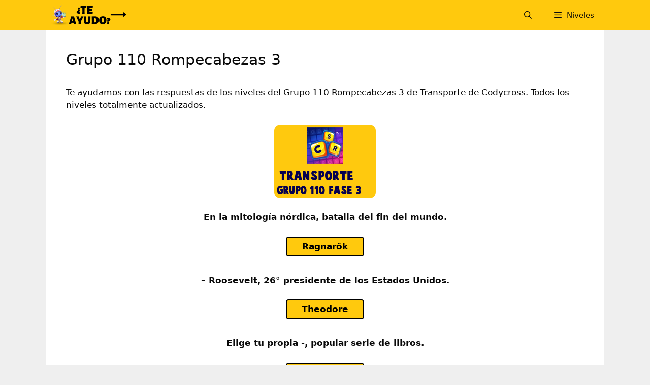

--- FILE ---
content_type: text/html; charset=UTF-8
request_url: https://codycross-respuestas.com/transporte/grupo-110-rompecabezas-3/
body_size: 18301
content:
<!DOCTYPE html><html lang="es"><head><meta charset="UTF-8"/>
<script>var __ezHttpConsent={setByCat:function(src,tagType,attributes,category,force,customSetScriptFn=null){var setScript=function(){if(force||window.ezTcfConsent[category]){if(typeof customSetScriptFn==='function'){customSetScriptFn();}else{var scriptElement=document.createElement(tagType);scriptElement.src=src;attributes.forEach(function(attr){for(var key in attr){if(attr.hasOwnProperty(key)){scriptElement.setAttribute(key,attr[key]);}}});var firstScript=document.getElementsByTagName(tagType)[0];firstScript.parentNode.insertBefore(scriptElement,firstScript);}}};if(force||(window.ezTcfConsent&&window.ezTcfConsent.loaded)){setScript();}else if(typeof getEzConsentData==="function"){getEzConsentData().then(function(ezTcfConsent){if(ezTcfConsent&&ezTcfConsent.loaded){setScript();}else{console.error("cannot get ez consent data");force=true;setScript();}});}else{force=true;setScript();console.error("getEzConsentData is not a function");}},};</script>
<script>var ezTcfConsent=window.ezTcfConsent?window.ezTcfConsent:{loaded:false,store_info:false,develop_and_improve_services:false,measure_ad_performance:false,measure_content_performance:false,select_basic_ads:false,create_ad_profile:false,select_personalized_ads:false,create_content_profile:false,select_personalized_content:false,understand_audiences:false,use_limited_data_to_select_content:false,};function getEzConsentData(){return new Promise(function(resolve){document.addEventListener("ezConsentEvent",function(event){var ezTcfConsent=event.detail.ezTcfConsent;resolve(ezTcfConsent);});});}</script>
<script>if(typeof _setEzCookies!=='function'){function _setEzCookies(ezConsentData){var cookies=window.ezCookieQueue;for(var i=0;i<cookies.length;i++){var cookie=cookies[i];if(ezConsentData&&ezConsentData.loaded&&ezConsentData[cookie.tcfCategory]){document.cookie=cookie.name+"="+cookie.value;}}}}
window.ezCookieQueue=window.ezCookieQueue||[];if(typeof addEzCookies!=='function'){function addEzCookies(arr){window.ezCookieQueue=[...window.ezCookieQueue,...arr];}}
addEzCookies([{name:"ezoab_264111",value:"mod1-c; Path=/; Domain=codycross-respuestas.com; Max-Age=7200",tcfCategory:"store_info",isEzoic:"true",},{name:"ezosuibasgeneris-1",value:"98684ddd-a345-44a8-7958-ae3e9492b4bd; Path=/; Domain=codycross-respuestas.com; Expires=Thu, 26 Nov 2026 09:12:41 UTC; Secure; SameSite=None",tcfCategory:"understand_audiences",isEzoic:"true",}]);if(window.ezTcfConsent&&window.ezTcfConsent.loaded){_setEzCookies(window.ezTcfConsent);}else if(typeof getEzConsentData==="function"){getEzConsentData().then(function(ezTcfConsent){if(ezTcfConsent&&ezTcfConsent.loaded){_setEzCookies(window.ezTcfConsent);}else{console.error("cannot get ez consent data");_setEzCookies(window.ezTcfConsent);}});}else{console.error("getEzConsentData is not a function");_setEzCookies(window.ezTcfConsent);}</script><script type="text/javascript" data-ezscrex='false' data-cfasync='false'>window._ezaq = Object.assign({"edge_cache_status":13,"edge_response_time":96,"url":"https://codycross-respuestas.com/transporte/grupo-110-rompecabezas-3/"}, typeof window._ezaq !== "undefined" ? window._ezaq : {});</script><script type="text/javascript" data-ezscrex='false' data-cfasync='false'>window._ezaq = Object.assign({"ab_test_id":"mod1-c"}, typeof window._ezaq !== "undefined" ? window._ezaq : {});window.__ez=window.__ez||{};window.__ez.tf={};</script><script type="text/javascript" data-ezscrex='false' data-cfasync='false'>window.ezDisableAds = true;</script>
<script data-ezscrex='false' data-cfasync='false' data-pagespeed-no-defer>var __ez=__ez||{};__ez.stms=Date.now();__ez.evt={};__ez.script={};__ez.ck=__ez.ck||{};__ez.template={};__ez.template.isOrig=true;__ez.queue=__ez.queue||function(){var e=0,i=0,t=[],n=!1,o=[],r=[],s=!0,a=function(e,i,n,o,r,s,a){var l=arguments.length>7&&void 0!==arguments[7]?arguments[7]:window,d=this;this.name=e,this.funcName=i,this.parameters=null===n?null:w(n)?n:[n],this.isBlock=o,this.blockedBy=r,this.deleteWhenComplete=s,this.isError=!1,this.isComplete=!1,this.isInitialized=!1,this.proceedIfError=a,this.fWindow=l,this.isTimeDelay=!1,this.process=function(){f("... func = "+e),d.isInitialized=!0,d.isComplete=!0,f("... func.apply: "+e);var i=d.funcName.split("."),n=null,o=this.fWindow||window;i.length>3||(n=3===i.length?o[i[0]][i[1]][i[2]]:2===i.length?o[i[0]][i[1]]:o[d.funcName]),null!=n&&n.apply(null,this.parameters),!0===d.deleteWhenComplete&&delete t[e],!0===d.isBlock&&(f("----- F'D: "+d.name),m())}},l=function(e,i,t,n,o,r,s){var a=arguments.length>7&&void 0!==arguments[7]?arguments[7]:window,l=this;this.name=e,this.path=i,this.async=o,this.defer=r,this.isBlock=t,this.blockedBy=n,this.isInitialized=!1,this.isError=!1,this.isComplete=!1,this.proceedIfError=s,this.fWindow=a,this.isTimeDelay=!1,this.isPath=function(e){return"/"===e[0]&&"/"!==e[1]},this.getSrc=function(e){return void 0!==window.__ezScriptHost&&this.isPath(e)&&"banger.js"!==this.name?window.__ezScriptHost+e:e},this.process=function(){l.isInitialized=!0,f("... file = "+e);var i=this.fWindow?this.fWindow.document:document,t=i.createElement("script");t.src=this.getSrc(this.path),!0===o?t.async=!0:!0===r&&(t.defer=!0),t.onerror=function(){var e={url:window.location.href,name:l.name,path:l.path,user_agent:window.navigator.userAgent};"undefined"!=typeof _ezaq&&(e.pageview_id=_ezaq.page_view_id);var i=encodeURIComponent(JSON.stringify(e)),t=new XMLHttpRequest;t.open("GET","//g.ezoic.net/ezqlog?d="+i,!0),t.send(),f("----- ERR'D: "+l.name),l.isError=!0,!0===l.isBlock&&m()},t.onreadystatechange=t.onload=function(){var e=t.readyState;f("----- F'D: "+l.name),e&&!/loaded|complete/.test(e)||(l.isComplete=!0,!0===l.isBlock&&m())},i.getElementsByTagName("head")[0].appendChild(t)}},d=function(e,i){this.name=e,this.path="",this.async=!1,this.defer=!1,this.isBlock=!1,this.blockedBy=[],this.isInitialized=!0,this.isError=!1,this.isComplete=i,this.proceedIfError=!1,this.isTimeDelay=!1,this.process=function(){}};function c(e,i,n,s,a,d,c,u,f){var m=new l(e,i,n,s,a,d,c,f);!0===u?o[e]=m:r[e]=m,t[e]=m,h(m)}function h(e){!0!==u(e)&&0!=s&&e.process()}function u(e){if(!0===e.isTimeDelay&&!1===n)return f(e.name+" blocked = TIME DELAY!"),!0;if(w(e.blockedBy))for(var i=0;i<e.blockedBy.length;i++){var o=e.blockedBy[i];if(!1===t.hasOwnProperty(o))return f(e.name+" blocked = "+o),!0;if(!0===e.proceedIfError&&!0===t[o].isError)return!1;if(!1===t[o].isComplete)return f(e.name+" blocked = "+o),!0}return!1}function f(e){var i=window.location.href,t=new RegExp("[?&]ezq=([^&#]*)","i").exec(i);"1"===(t?t[1]:null)&&console.debug(e)}function m(){++e>200||(f("let's go"),p(o),p(r))}function p(e){for(var i in e)if(!1!==e.hasOwnProperty(i)){var t=e[i];!0===t.isComplete||u(t)||!0===t.isInitialized||!0===t.isError?!0===t.isError?f(t.name+": error"):!0===t.isComplete?f(t.name+": complete already"):!0===t.isInitialized&&f(t.name+": initialized already"):t.process()}}function w(e){return"[object Array]"==Object.prototype.toString.call(e)}return window.addEventListener("load",(function(){setTimeout((function(){n=!0,f("TDELAY -----"),m()}),5e3)}),!1),{addFile:c,addFileOnce:function(e,i,n,o,r,s,a,l,d){t[e]||c(e,i,n,o,r,s,a,l,d)},addDelayFile:function(e,i){var n=new l(e,i,!1,[],!1,!1,!0);n.isTimeDelay=!0,f(e+" ...  FILE! TDELAY"),r[e]=n,t[e]=n,h(n)},addFunc:function(e,n,s,l,d,c,u,f,m,p){!0===c&&(e=e+"_"+i++);var w=new a(e,n,s,l,d,u,f,p);!0===m?o[e]=w:r[e]=w,t[e]=w,h(w)},addDelayFunc:function(e,i,n){var o=new a(e,i,n,!1,[],!0,!0);o.isTimeDelay=!0,f(e+" ...  FUNCTION! TDELAY"),r[e]=o,t[e]=o,h(o)},items:t,processAll:m,setallowLoad:function(e){s=e},markLoaded:function(e){if(e&&0!==e.length){if(e in t){var i=t[e];!0===i.isComplete?f(i.name+" "+e+": error loaded duplicate"):(i.isComplete=!0,i.isInitialized=!0)}else t[e]=new d(e,!0);f("markLoaded dummyfile: "+t[e].name)}},logWhatsBlocked:function(){for(var e in t)!1!==t.hasOwnProperty(e)&&u(t[e])}}}();__ez.evt.add=function(e,t,n){e.addEventListener?e.addEventListener(t,n,!1):e.attachEvent?e.attachEvent("on"+t,n):e["on"+t]=n()},__ez.evt.remove=function(e,t,n){e.removeEventListener?e.removeEventListener(t,n,!1):e.detachEvent?e.detachEvent("on"+t,n):delete e["on"+t]};__ez.script.add=function(e){var t=document.createElement("script");t.src=e,t.async=!0,t.type="text/javascript",document.getElementsByTagName("head")[0].appendChild(t)};__ez.dot=__ez.dot||{};__ez.queue.addFileOnce('/detroitchicago/boise.js', '/detroitchicago/boise.js?gcb=195-0&cb=5', true, [], true, false, true, false);__ez.queue.addFileOnce('/parsonsmaize/abilene.js', '/parsonsmaize/abilene.js?gcb=195-0&cb=dc112bb7ea', true, [], true, false, true, false);__ez.queue.addFileOnce('/parsonsmaize/mulvane.js', '/parsonsmaize/mulvane.js?gcb=195-0&cb=e75e48eec0', true, ['/parsonsmaize/abilene.js'], true, false, true, false);__ez.queue.addFileOnce('/detroitchicago/birmingham.js', '/detroitchicago/birmingham.js?gcb=195-0&cb=539c47377c', true, ['/parsonsmaize/abilene.js'], true, false, true, false);</script>
<script data-ezscrex="false" type="text/javascript" data-cfasync="false">window._ezaq = Object.assign({"ad_cache_level":0,"adpicker_placement_cnt":0,"ai_placeholder_cache_level":0,"ai_placeholder_placement_cnt":-1,"article_category":"Codycross Transporte","author":"Codycross","domain":"codycross-respuestas.com","domain_id":264111,"ezcache_level":2,"ezcache_skip_code":0,"has_bad_image":0,"has_bad_words":0,"is_sitespeed":0,"lt_cache_level":0,"publish_date":"2019-12-14","response_size":73316,"response_size_orig":67547,"response_time_orig":79,"template_id":5,"url":"https://codycross-respuestas.com/transporte/grupo-110-rompecabezas-3/","word_count":0,"worst_bad_word_level":0}, typeof window._ezaq !== "undefined" ? window._ezaq : {});__ez.queue.markLoaded('ezaqBaseReady');</script>
<script type='text/javascript' data-ezscrex='false' data-cfasync='false'>
window.ezAnalyticsStatic = true;

function analyticsAddScript(script) {
	var ezDynamic = document.createElement('script');
	ezDynamic.type = 'text/javascript';
	ezDynamic.innerHTML = script;
	document.head.appendChild(ezDynamic);
}
function getCookiesWithPrefix() {
    var allCookies = document.cookie.split(';');
    var cookiesWithPrefix = {};

    for (var i = 0; i < allCookies.length; i++) {
        var cookie = allCookies[i].trim();

        for (var j = 0; j < arguments.length; j++) {
            var prefix = arguments[j];
            if (cookie.indexOf(prefix) === 0) {
                var cookieParts = cookie.split('=');
                var cookieName = cookieParts[0];
                var cookieValue = cookieParts.slice(1).join('=');
                cookiesWithPrefix[cookieName] = decodeURIComponent(cookieValue);
                break; // Once matched, no need to check other prefixes
            }
        }
    }

    return cookiesWithPrefix;
}
function productAnalytics() {
	var d = {"pr":[6],"omd5":"495c8744b62b86745968eb9dad5e35ed","nar":"risk score"};
	d.u = _ezaq.url;
	d.p = _ezaq.page_view_id;
	d.v = _ezaq.visit_uuid;
	d.ab = _ezaq.ab_test_id;
	d.e = JSON.stringify(_ezaq);
	d.ref = document.referrer;
	d.c = getCookiesWithPrefix('active_template', 'ez', 'lp_');
	if(typeof ez_utmParams !== 'undefined') {
		d.utm = ez_utmParams;
	}

	var dataText = JSON.stringify(d);
	var xhr = new XMLHttpRequest();
	xhr.open('POST','/ezais/analytics?cb=1', true);
	xhr.onload = function () {
		if (xhr.status!=200) {
            return;
		}

        if(document.readyState !== 'loading') {
            analyticsAddScript(xhr.response);
            return;
        }

        var eventFunc = function() {
            if(document.readyState === 'loading') {
                return;
            }
            document.removeEventListener('readystatechange', eventFunc, false);
            analyticsAddScript(xhr.response);
        };

        document.addEventListener('readystatechange', eventFunc, false);
	};
	xhr.setRequestHeader('Content-Type','text/plain');
	xhr.send(dataText);
}
__ez.queue.addFunc("productAnalytics", "productAnalytics", null, true, ['ezaqBaseReady'], false, false, false, true);
</script><base href="https://codycross-respuestas.com/transporte/grupo-110-rompecabezas-3/"/>
	
	<meta name="robots" content="index, follow, max-image-preview:large, max-snippet:-1, max-video-preview:-1"/>
<meta name="viewport" content="width=device-width, initial-scale=1"/><meta property="og:title" content="Grupo 110 Rompecabezas 3"/>
<meta property="og:description" content=""/>
<meta property="og:image" content="https://codycross-respuestas.com/wp-content/uploads/2019/12/codycross-transporte-grupo-110-rompecabezas-3.png"/>
<meta property="og:image:width" content="200"/>
<meta property="og:image:height" content="145"/>
<meta property="og:image:type" content="image/png"/>
<meta property="og:type" content="article"/>
<meta property="og:article:published_time" content="2019-12-15 01:02:23"/>
<meta property="og:article:modified_time" content="2019-12-15 01:02:23"/>
<meta name="twitter:card" content="summary"/>
<meta name="twitter:title" content="Grupo 110 Rompecabezas 3"/>
<meta name="twitter:description" content=""/>
<meta name="twitter:image" content="https://codycross-respuestas.com/wp-content/uploads/2019/12/codycross-transporte-grupo-110-rompecabezas-3.png"/>
<meta name="author" content="Codycross"/>

	<!-- This site is optimized with the Yoast SEO plugin v21.7 - https://yoast.com/wordpress/plugins/seo/ -->
	<title>Respuestas Codycross Grupo 110 Rompecabezas 3 🥇 2025</title>
	<meta name="description" content="Ayuda con las Respuestas Codycross Grupo 110 Rompecabezas 3 ✅ Todas las Soluciones a los Niveles de los crucigramas. 【 2025 】"/>
	<link rel="canonical" href="https://codycross-respuestas.com/transporte/grupo-110-rompecabezas-3/"/>
	<meta property="og:url" content="https://codycross-respuestas.com/transporte/grupo-110-rompecabezas-3/"/>
	<meta property="og:site_name" content="CodyCross Respuestas"/>
	<meta property="article:publisher" content="https://www.facebook.com/RespuestasCodyCross/"/>
	<meta property="article:published_time" content="2019-12-15T01:02:23+00:00"/>
	<meta property="og:image" content="https://codycross-respuestas.com/wp-content/uploads/2019/12/codycross-transporte-grupo-110-rompecabezas-3.png"/>
	<meta name="author" content="Codycross"/>
	<meta name="twitter:creator" content="@CodycrossR"/>
	<meta name="twitter:site" content="@CodycrossR"/>
	<meta name="twitter:label1" content="Escrito por"/>
	<meta name="twitter:data1" content="Codycross"/>
	<meta name="twitter:label2" content="Tiempo de lectura"/>
	<meta name="twitter:data2" content="1 minuto"/>
	<script type="application/ld+json" class="yoast-schema-graph">{"@context":"https://schema.org","@graph":[{"@type":"Article","@id":"https://codycross-respuestas.com/transporte/grupo-110-rompecabezas-3/#article","isPartOf":{"@id":"https://codycross-respuestas.com/transporte/grupo-110-rompecabezas-3/"},"author":{"name":"Codycross","@id":"https://codycross-respuestas.com/#/schema/person/f1c412ba273d514dc215d9634230c588"},"headline":"Grupo 110 Rompecabezas 3","datePublished":"2019-12-15T01:02:23+00:00","dateModified":"2019-12-15T01:02:23+00:00","mainEntityOfPage":{"@id":"https://codycross-respuestas.com/transporte/grupo-110-rompecabezas-3/"},"wordCount":207,"commentCount":0,"publisher":{"@id":"https://codycross-respuestas.com/#organization"},"image":{"@id":"https://codycross-respuestas.com/transporte/grupo-110-rompecabezas-3/#primaryimage"},"thumbnailUrl":"https://codycross-respuestas.com/wp-content/uploads/2019/12/codycross-transporte-grupo-110-rompecabezas-3.png","articleSection":["Codycross Transporte"],"inLanguage":"es","potentialAction":[{"@type":"CommentAction","name":"Comment","target":["https://codycross-respuestas.com/transporte/grupo-110-rompecabezas-3/#respond"]}]},{"@type":"WebPage","@id":"https://codycross-respuestas.com/transporte/grupo-110-rompecabezas-3/","url":"https://codycross-respuestas.com/transporte/grupo-110-rompecabezas-3/","name":"Respuestas Codycross Grupo 110 Rompecabezas 3 🥇 2025","isPartOf":{"@id":"https://codycross-respuestas.com/#website"},"primaryImageOfPage":{"@id":"https://codycross-respuestas.com/transporte/grupo-110-rompecabezas-3/#primaryimage"},"image":{"@id":"https://codycross-respuestas.com/transporte/grupo-110-rompecabezas-3/#primaryimage"},"thumbnailUrl":"https://codycross-respuestas.com/wp-content/uploads/2019/12/codycross-transporte-grupo-110-rompecabezas-3.png","datePublished":"2019-12-15T01:02:23+00:00","dateModified":"2019-12-15T01:02:23+00:00","description":"Ayuda con las Respuestas Codycross Grupo 110 Rompecabezas 3 ✅ Todas las Soluciones a los Niveles de los crucigramas. 【 2025 】","breadcrumb":{"@id":"https://codycross-respuestas.com/transporte/grupo-110-rompecabezas-3/#breadcrumb"},"inLanguage":"es","potentialAction":[{"@type":"ReadAction","target":["https://codycross-respuestas.com/transporte/grupo-110-rompecabezas-3/"]}]},{"@type":"ImageObject","inLanguage":"es","@id":"https://codycross-respuestas.com/transporte/grupo-110-rompecabezas-3/#primaryimage","url":"https://codycross-respuestas.com/wp-content/uploads/2019/12/codycross-transporte-grupo-110-rompecabezas-3.png","contentUrl":"https://codycross-respuestas.com/wp-content/uploads/2019/12/codycross-transporte-grupo-110-rompecabezas-3.png","width":200,"height":145,"caption":"codycross transporte grupo 110 rompecabezas 3"},{"@type":"BreadcrumbList","@id":"https://codycross-respuestas.com/transporte/grupo-110-rompecabezas-3/#breadcrumb","itemListElement":[{"@type":"ListItem","position":1,"name":"Portada","item":"https://codycross-respuestas.com/"},{"@type":"ListItem","position":2,"name":"Grupo 110 Rompecabezas 3"}]},{"@type":"WebSite","@id":"https://codycross-respuestas.com/#website","url":"https://codycross-respuestas.com/","name":"CodyCross Respuestas","description":"Todas las respuestas del juego Codycross","publisher":{"@id":"https://codycross-respuestas.com/#organization"},"potentialAction":[{"@type":"SearchAction","target":{"@type":"EntryPoint","urlTemplate":"https://codycross-respuestas.com/?s={search_term_string}"},"query-input":"required name=search_term_string"}],"inLanguage":"es"},{"@type":"Organization","@id":"https://codycross-respuestas.com/#organization","name":"CodyCross Respuestas","url":"https://codycross-respuestas.com/","logo":{"@type":"ImageObject","inLanguage":"es","@id":"https://codycross-respuestas.com/#/schema/logo/image/","url":"https://codycross-respuestas.com/wp-content/uploads/2019/12/Codycross-Respuestas.png","contentUrl":"https://codycross-respuestas.com/wp-content/uploads/2019/12/Codycross-Respuestas.png","width":600,"height":80,"caption":"CodyCross Respuestas"},"image":{"@id":"https://codycross-respuestas.com/#/schema/logo/image/"},"sameAs":["https://www.facebook.com/RespuestasCodyCross/","https://twitter.com/CodycrossR","https://www.pinterest.es/codycrossrespuestas/"]},{"@type":"Person","@id":"https://codycross-respuestas.com/#/schema/person/f1c412ba273d514dc215d9634230c588","name":"Codycross","sameAs":["CodyResp"]}]}</script>
	<!-- / Yoast SEO plugin. -->


<link rel="alternate" type="application/rss+xml" title="CodyCross Respuestas » Feed" href="https://codycross-respuestas.com/feed/"/>
<link rel="alternate" type="application/rss+xml" title="CodyCross Respuestas » Feed de los comentarios" href="https://codycross-respuestas.com/comments/feed/"/>
<link rel="alternate" type="application/rss+xml" title="CodyCross Respuestas » Comentario Grupo 110 Rompecabezas 3 del feed" href="https://codycross-respuestas.com/transporte/grupo-110-rompecabezas-3/feed/"/>
<script>
window._wpemojiSettings = {"baseUrl":"https:\/\/s.w.org\/images\/core\/emoji\/14.0.0\/72x72\/","ext":".png","svgUrl":"https:\/\/s.w.org\/images\/core\/emoji\/14.0.0\/svg\/","svgExt":".svg","source":{"concatemoji":"https:\/\/codycross-respuestas.com\/wp-includes\/js\/wp-emoji-release.min.js?ver=6.4.7"}};
/*! This file is auto-generated */
!function(i,n){var o,s,e;function c(e){try{var t={supportTests:e,timestamp:(new Date).valueOf()};sessionStorage.setItem(o,JSON.stringify(t))}catch(e){}}function p(e,t,n){e.clearRect(0,0,e.canvas.width,e.canvas.height),e.fillText(t,0,0);var t=new Uint32Array(e.getImageData(0,0,e.canvas.width,e.canvas.height).data),r=(e.clearRect(0,0,e.canvas.width,e.canvas.height),e.fillText(n,0,0),new Uint32Array(e.getImageData(0,0,e.canvas.width,e.canvas.height).data));return t.every(function(e,t){return e===r[t]})}function u(e,t,n){switch(t){case"flag":return n(e,"\ud83c\udff3\ufe0f\u200d\u26a7\ufe0f","\ud83c\udff3\ufe0f\u200b\u26a7\ufe0f")?!1:!n(e,"\ud83c\uddfa\ud83c\uddf3","\ud83c\uddfa\u200b\ud83c\uddf3")&&!n(e,"\ud83c\udff4\udb40\udc67\udb40\udc62\udb40\udc65\udb40\udc6e\udb40\udc67\udb40\udc7f","\ud83c\udff4\u200b\udb40\udc67\u200b\udb40\udc62\u200b\udb40\udc65\u200b\udb40\udc6e\u200b\udb40\udc67\u200b\udb40\udc7f");case"emoji":return!n(e,"\ud83e\udef1\ud83c\udffb\u200d\ud83e\udef2\ud83c\udfff","\ud83e\udef1\ud83c\udffb\u200b\ud83e\udef2\ud83c\udfff")}return!1}function f(e,t,n){var r="undefined"!=typeof WorkerGlobalScope&&self instanceof WorkerGlobalScope?new OffscreenCanvas(300,150):i.createElement("canvas"),a=r.getContext("2d",{willReadFrequently:!0}),o=(a.textBaseline="top",a.font="600 32px Arial",{});return e.forEach(function(e){o[e]=t(a,e,n)}),o}function t(e){var t=i.createElement("script");t.src=e,t.defer=!0,i.head.appendChild(t)}"undefined"!=typeof Promise&&(o="wpEmojiSettingsSupports",s=["flag","emoji"],n.supports={everything:!0,everythingExceptFlag:!0},e=new Promise(function(e){i.addEventListener("DOMContentLoaded",e,{once:!0})}),new Promise(function(t){var n=function(){try{var e=JSON.parse(sessionStorage.getItem(o));if("object"==typeof e&&"number"==typeof e.timestamp&&(new Date).valueOf()<e.timestamp+604800&&"object"==typeof e.supportTests)return e.supportTests}catch(e){}return null}();if(!n){if("undefined"!=typeof Worker&&"undefined"!=typeof OffscreenCanvas&&"undefined"!=typeof URL&&URL.createObjectURL&&"undefined"!=typeof Blob)try{var e="postMessage("+f.toString()+"("+[JSON.stringify(s),u.toString(),p.toString()].join(",")+"));",r=new Blob([e],{type:"text/javascript"}),a=new Worker(URL.createObjectURL(r),{name:"wpTestEmojiSupports"});return void(a.onmessage=function(e){c(n=e.data),a.terminate(),t(n)})}catch(e){}c(n=f(s,u,p))}t(n)}).then(function(e){for(var t in e)n.supports[t]=e[t],n.supports.everything=n.supports.everything&&n.supports[t],"flag"!==t&&(n.supports.everythingExceptFlag=n.supports.everythingExceptFlag&&n.supports[t]);n.supports.everythingExceptFlag=n.supports.everythingExceptFlag&&!n.supports.flag,n.DOMReady=!1,n.readyCallback=function(){n.DOMReady=!0}}).then(function(){return e}).then(function(){var e;n.supports.everything||(n.readyCallback(),(e=n.source||{}).concatemoji?t(e.concatemoji):e.wpemoji&&e.twemoji&&(t(e.twemoji),t(e.wpemoji)))}))}((window,document),window._wpemojiSettings);
</script>
<style id="wp-emoji-styles-inline-css">

	img.wp-smiley, img.emoji {
		display: inline !important;
		border: none !important;
		box-shadow: none !important;
		height: 1em !important;
		width: 1em !important;
		margin: 0 0.07em !important;
		vertical-align: -0.1em !important;
		background: none !important;
		padding: 0 !important;
	}
</style>
<link rel="stylesheet" id="wp-block-library-css" href="https://codycross-respuestas.com/wp-includes/css/dist/block-library/style.min.css?ver=6.4.7" media="all"/>
<style id="classic-theme-styles-inline-css">
/*! This file is auto-generated */
.wp-block-button__link{color:#fff;background-color:#32373c;border-radius:9999px;box-shadow:none;text-decoration:none;padding:calc(.667em + 2px) calc(1.333em + 2px);font-size:1.125em}.wp-block-file__button{background:#32373c;color:#fff;text-decoration:none}
</style>
<style id="global-styles-inline-css">
body{--wp--preset--color--black: #000000;--wp--preset--color--cyan-bluish-gray: #abb8c3;--wp--preset--color--white: #ffffff;--wp--preset--color--pale-pink: #f78da7;--wp--preset--color--vivid-red: #cf2e2e;--wp--preset--color--luminous-vivid-orange: #ff6900;--wp--preset--color--luminous-vivid-amber: #fcb900;--wp--preset--color--light-green-cyan: #7bdcb5;--wp--preset--color--vivid-green-cyan: #00d084;--wp--preset--color--pale-cyan-blue: #8ed1fc;--wp--preset--color--vivid-cyan-blue: #0693e3;--wp--preset--color--vivid-purple: #9b51e0;--wp--preset--color--contrast: var(--contrast);--wp--preset--color--contrast-2: var(--contrast-2);--wp--preset--color--contrast-3: var(--contrast-3);--wp--preset--color--base: var(--base);--wp--preset--color--base-2: var(--base-2);--wp--preset--color--base-3: var(--base-3);--wp--preset--color--accent: var(--accent);--wp--preset--gradient--vivid-cyan-blue-to-vivid-purple: linear-gradient(135deg,rgba(6,147,227,1) 0%,rgb(155,81,224) 100%);--wp--preset--gradient--light-green-cyan-to-vivid-green-cyan: linear-gradient(135deg,rgb(122,220,180) 0%,rgb(0,208,130) 100%);--wp--preset--gradient--luminous-vivid-amber-to-luminous-vivid-orange: linear-gradient(135deg,rgba(252,185,0,1) 0%,rgba(255,105,0,1) 100%);--wp--preset--gradient--luminous-vivid-orange-to-vivid-red: linear-gradient(135deg,rgba(255,105,0,1) 0%,rgb(207,46,46) 100%);--wp--preset--gradient--very-light-gray-to-cyan-bluish-gray: linear-gradient(135deg,rgb(238,238,238) 0%,rgb(169,184,195) 100%);--wp--preset--gradient--cool-to-warm-spectrum: linear-gradient(135deg,rgb(74,234,220) 0%,rgb(151,120,209) 20%,rgb(207,42,186) 40%,rgb(238,44,130) 60%,rgb(251,105,98) 80%,rgb(254,248,76) 100%);--wp--preset--gradient--blush-light-purple: linear-gradient(135deg,rgb(255,206,236) 0%,rgb(152,150,240) 100%);--wp--preset--gradient--blush-bordeaux: linear-gradient(135deg,rgb(254,205,165) 0%,rgb(254,45,45) 50%,rgb(107,0,62) 100%);--wp--preset--gradient--luminous-dusk: linear-gradient(135deg,rgb(255,203,112) 0%,rgb(199,81,192) 50%,rgb(65,88,208) 100%);--wp--preset--gradient--pale-ocean: linear-gradient(135deg,rgb(255,245,203) 0%,rgb(182,227,212) 50%,rgb(51,167,181) 100%);--wp--preset--gradient--electric-grass: linear-gradient(135deg,rgb(202,248,128) 0%,rgb(113,206,126) 100%);--wp--preset--gradient--midnight: linear-gradient(135deg,rgb(2,3,129) 0%,rgb(40,116,252) 100%);--wp--preset--font-size--small: 13px;--wp--preset--font-size--medium: 20px;--wp--preset--font-size--large: 36px;--wp--preset--font-size--x-large: 42px;--wp--preset--spacing--20: 0.44rem;--wp--preset--spacing--30: 0.67rem;--wp--preset--spacing--40: 1rem;--wp--preset--spacing--50: 1.5rem;--wp--preset--spacing--60: 2.25rem;--wp--preset--spacing--70: 3.38rem;--wp--preset--spacing--80: 5.06rem;--wp--preset--shadow--natural: 6px 6px 9px rgba(0, 0, 0, 0.2);--wp--preset--shadow--deep: 12px 12px 50px rgba(0, 0, 0, 0.4);--wp--preset--shadow--sharp: 6px 6px 0px rgba(0, 0, 0, 0.2);--wp--preset--shadow--outlined: 6px 6px 0px -3px rgba(255, 255, 255, 1), 6px 6px rgba(0, 0, 0, 1);--wp--preset--shadow--crisp: 6px 6px 0px rgba(0, 0, 0, 1);}:where(.is-layout-flex){gap: 0.5em;}:where(.is-layout-grid){gap: 0.5em;}body .is-layout-flow > .alignleft{float: left;margin-inline-start: 0;margin-inline-end: 2em;}body .is-layout-flow > .alignright{float: right;margin-inline-start: 2em;margin-inline-end: 0;}body .is-layout-flow > .aligncenter{margin-left: auto !important;margin-right: auto !important;}body .is-layout-constrained > .alignleft{float: left;margin-inline-start: 0;margin-inline-end: 2em;}body .is-layout-constrained > .alignright{float: right;margin-inline-start: 2em;margin-inline-end: 0;}body .is-layout-constrained > .aligncenter{margin-left: auto !important;margin-right: auto !important;}body .is-layout-constrained > :where(:not(.alignleft):not(.alignright):not(.alignfull)){max-width: var(--wp--style--global--content-size);margin-left: auto !important;margin-right: auto !important;}body .is-layout-constrained > .alignwide{max-width: var(--wp--style--global--wide-size);}body .is-layout-flex{display: flex;}body .is-layout-flex{flex-wrap: wrap;align-items: center;}body .is-layout-flex > *{margin: 0;}body .is-layout-grid{display: grid;}body .is-layout-grid > *{margin: 0;}:where(.wp-block-columns.is-layout-flex){gap: 2em;}:where(.wp-block-columns.is-layout-grid){gap: 2em;}:where(.wp-block-post-template.is-layout-flex){gap: 1.25em;}:where(.wp-block-post-template.is-layout-grid){gap: 1.25em;}.has-black-color{color: var(--wp--preset--color--black) !important;}.has-cyan-bluish-gray-color{color: var(--wp--preset--color--cyan-bluish-gray) !important;}.has-white-color{color: var(--wp--preset--color--white) !important;}.has-pale-pink-color{color: var(--wp--preset--color--pale-pink) !important;}.has-vivid-red-color{color: var(--wp--preset--color--vivid-red) !important;}.has-luminous-vivid-orange-color{color: var(--wp--preset--color--luminous-vivid-orange) !important;}.has-luminous-vivid-amber-color{color: var(--wp--preset--color--luminous-vivid-amber) !important;}.has-light-green-cyan-color{color: var(--wp--preset--color--light-green-cyan) !important;}.has-vivid-green-cyan-color{color: var(--wp--preset--color--vivid-green-cyan) !important;}.has-pale-cyan-blue-color{color: var(--wp--preset--color--pale-cyan-blue) !important;}.has-vivid-cyan-blue-color{color: var(--wp--preset--color--vivid-cyan-blue) !important;}.has-vivid-purple-color{color: var(--wp--preset--color--vivid-purple) !important;}.has-black-background-color{background-color: var(--wp--preset--color--black) !important;}.has-cyan-bluish-gray-background-color{background-color: var(--wp--preset--color--cyan-bluish-gray) !important;}.has-white-background-color{background-color: var(--wp--preset--color--white) !important;}.has-pale-pink-background-color{background-color: var(--wp--preset--color--pale-pink) !important;}.has-vivid-red-background-color{background-color: var(--wp--preset--color--vivid-red) !important;}.has-luminous-vivid-orange-background-color{background-color: var(--wp--preset--color--luminous-vivid-orange) !important;}.has-luminous-vivid-amber-background-color{background-color: var(--wp--preset--color--luminous-vivid-amber) !important;}.has-light-green-cyan-background-color{background-color: var(--wp--preset--color--light-green-cyan) !important;}.has-vivid-green-cyan-background-color{background-color: var(--wp--preset--color--vivid-green-cyan) !important;}.has-pale-cyan-blue-background-color{background-color: var(--wp--preset--color--pale-cyan-blue) !important;}.has-vivid-cyan-blue-background-color{background-color: var(--wp--preset--color--vivid-cyan-blue) !important;}.has-vivid-purple-background-color{background-color: var(--wp--preset--color--vivid-purple) !important;}.has-black-border-color{border-color: var(--wp--preset--color--black) !important;}.has-cyan-bluish-gray-border-color{border-color: var(--wp--preset--color--cyan-bluish-gray) !important;}.has-white-border-color{border-color: var(--wp--preset--color--white) !important;}.has-pale-pink-border-color{border-color: var(--wp--preset--color--pale-pink) !important;}.has-vivid-red-border-color{border-color: var(--wp--preset--color--vivid-red) !important;}.has-luminous-vivid-orange-border-color{border-color: var(--wp--preset--color--luminous-vivid-orange) !important;}.has-luminous-vivid-amber-border-color{border-color: var(--wp--preset--color--luminous-vivid-amber) !important;}.has-light-green-cyan-border-color{border-color: var(--wp--preset--color--light-green-cyan) !important;}.has-vivid-green-cyan-border-color{border-color: var(--wp--preset--color--vivid-green-cyan) !important;}.has-pale-cyan-blue-border-color{border-color: var(--wp--preset--color--pale-cyan-blue) !important;}.has-vivid-cyan-blue-border-color{border-color: var(--wp--preset--color--vivid-cyan-blue) !important;}.has-vivid-purple-border-color{border-color: var(--wp--preset--color--vivid-purple) !important;}.has-vivid-cyan-blue-to-vivid-purple-gradient-background{background: var(--wp--preset--gradient--vivid-cyan-blue-to-vivid-purple) !important;}.has-light-green-cyan-to-vivid-green-cyan-gradient-background{background: var(--wp--preset--gradient--light-green-cyan-to-vivid-green-cyan) !important;}.has-luminous-vivid-amber-to-luminous-vivid-orange-gradient-background{background: var(--wp--preset--gradient--luminous-vivid-amber-to-luminous-vivid-orange) !important;}.has-luminous-vivid-orange-to-vivid-red-gradient-background{background: var(--wp--preset--gradient--luminous-vivid-orange-to-vivid-red) !important;}.has-very-light-gray-to-cyan-bluish-gray-gradient-background{background: var(--wp--preset--gradient--very-light-gray-to-cyan-bluish-gray) !important;}.has-cool-to-warm-spectrum-gradient-background{background: var(--wp--preset--gradient--cool-to-warm-spectrum) !important;}.has-blush-light-purple-gradient-background{background: var(--wp--preset--gradient--blush-light-purple) !important;}.has-blush-bordeaux-gradient-background{background: var(--wp--preset--gradient--blush-bordeaux) !important;}.has-luminous-dusk-gradient-background{background: var(--wp--preset--gradient--luminous-dusk) !important;}.has-pale-ocean-gradient-background{background: var(--wp--preset--gradient--pale-ocean) !important;}.has-electric-grass-gradient-background{background: var(--wp--preset--gradient--electric-grass) !important;}.has-midnight-gradient-background{background: var(--wp--preset--gradient--midnight) !important;}.has-small-font-size{font-size: var(--wp--preset--font-size--small) !important;}.has-medium-font-size{font-size: var(--wp--preset--font-size--medium) !important;}.has-large-font-size{font-size: var(--wp--preset--font-size--large) !important;}.has-x-large-font-size{font-size: var(--wp--preset--font-size--x-large) !important;}
.wp-block-navigation a:where(:not(.wp-element-button)){color: inherit;}
:where(.wp-block-post-template.is-layout-flex){gap: 1.25em;}:where(.wp-block-post-template.is-layout-grid){gap: 1.25em;}
:where(.wp-block-columns.is-layout-flex){gap: 2em;}:where(.wp-block-columns.is-layout-grid){gap: 2em;}
.wp-block-pullquote{font-size: 1.5em;line-height: 1.6;}
</style>
<link rel="stylesheet" id="generate-style-css" href="https://codycross-respuestas.com/wp-content/themes/generatepress/assets/css/all.min.css?ver=3.3.1" media="all"/>
<style id="generate-style-inline-css">
body{background-color:#efefef;color:#0a0a0a;}a{color:#3498db;}a:visited{color:#0a0a0a;}a:hover, a:focus, a:active{color:#0a0a0a;}body .grid-container{max-width:1100px;}.wp-block-group__inner-container{max-width:1100px;margin-left:auto;margin-right:auto;}@media (max-width: 500px) and (min-width: 2001px){.inside-header{display:flex;flex-direction:column;align-items:center;}.site-logo, .site-branding{margin-bottom:1.5em;}#site-navigation{margin:0 auto;}.header-widget{margin-top:1.5em;}}.generate-back-to-top{font-size:20px;border-radius:3px;position:fixed;bottom:30px;right:30px;line-height:40px;width:40px;text-align:center;z-index:10;transition:opacity 300ms ease-in-out;opacity:0.1;transform:translateY(1000px);}.generate-back-to-top__show{opacity:1;transform:translateY(0);}.navigation-search{position:absolute;left:-99999px;pointer-events:none;visibility:hidden;z-index:20;width:100%;top:0;transition:opacity 100ms ease-in-out;opacity:0;}.navigation-search.nav-search-active{left:0;right:0;pointer-events:auto;visibility:visible;opacity:1;}.navigation-search input[type="search"]{outline:0;border:0;vertical-align:bottom;line-height:1;opacity:0.9;width:100%;z-index:20;border-radius:0;-webkit-appearance:none;height:60px;}.navigation-search input::-ms-clear{display:none;width:0;height:0;}.navigation-search input::-ms-reveal{display:none;width:0;height:0;}.navigation-search input::-webkit-search-decoration, .navigation-search input::-webkit-search-cancel-button, .navigation-search input::-webkit-search-results-button, .navigation-search input::-webkit-search-results-decoration{display:none;}.main-navigation li.search-item{z-index:21;}li.search-item.active{transition:opacity 100ms ease-in-out;}.nav-left-sidebar .main-navigation li.search-item.active,.nav-right-sidebar .main-navigation li.search-item.active{width:auto;display:inline-block;float:right;}.gen-sidebar-nav .navigation-search{top:auto;bottom:0;}:root{--contrast:#222222;--contrast-2:#575760;--contrast-3:#b2b2be;--base:#f0f0f0;--base-2:#f7f8f9;--base-3:#ffffff;--accent:#1e73be;}:root .has-contrast-color{color:var(--contrast);}:root .has-contrast-background-color{background-color:var(--contrast);}:root .has-contrast-2-color{color:var(--contrast-2);}:root .has-contrast-2-background-color{background-color:var(--contrast-2);}:root .has-contrast-3-color{color:var(--contrast-3);}:root .has-contrast-3-background-color{background-color:var(--contrast-3);}:root .has-base-color{color:var(--base);}:root .has-base-background-color{background-color:var(--base);}:root .has-base-2-color{color:var(--base-2);}:root .has-base-2-background-color{background-color:var(--base-2);}:root .has-base-3-color{color:var(--base-3);}:root .has-base-3-background-color{background-color:var(--base-3);}:root .has-accent-color{color:var(--accent);}:root .has-accent-background-color{background-color:var(--accent);}body, button, input, select, textarea{font-family:-apple-system, system-ui, BlinkMacSystemFont, "Segoe UI", Helvetica, Arial, sans-serif, "Apple Color Emoji", "Segoe UI Emoji", "Segoe UI Symbol";}body{line-height:1.5;}.entry-content > [class*="wp-block-"]:not(:last-child):not(.wp-block-heading){margin-bottom:1.5em;}.main-title{font-size:45px;}.main-navigation .main-nav ul ul li a{font-size:14px;}.sidebar .widget, .footer-widgets .widget{font-size:17px;}h1{font-weight:300;font-size:30px;}h2{font-weight:300;font-size:20px;}h3{font-size:18px;}h4{font-size:inherit;}h5{font-size:inherit;}@media (max-width:768px){.main-title{font-size:30px;}h1{font-size:30px;}h2{font-size:25px;}}.top-bar{background-color:#636363;color:#ffffff;}.top-bar a{color:#ffffff;}.top-bar a:hover{color:#303030;}.site-header{background-color:#ffffff;color:#3a3a3a;}.site-header a{color:#3a3a3a;}.main-title a,.main-title a:hover{color:#222222;}.site-description{color:#757575;}.main-navigation,.main-navigation ul ul{background-color:#ffc90d;}.main-navigation .main-nav ul li a, .main-navigation .menu-toggle, .main-navigation .menu-bar-items{color:#0a0a0a;}.main-navigation .main-nav ul li:not([class*="current-menu-"]):hover > a, .main-navigation .main-nav ul li:not([class*="current-menu-"]):focus > a, .main-navigation .main-nav ul li.sfHover:not([class*="current-menu-"]) > a, .main-navigation .menu-bar-item:hover > a, .main-navigation .menu-bar-item.sfHover > a{color:#0a0a0a;background-color:#ffb600;}button.menu-toggle:hover,button.menu-toggle:focus,.main-navigation .mobile-bar-items a,.main-navigation .mobile-bar-items a:hover,.main-navigation .mobile-bar-items a:focus{color:#0a0a0a;}.main-navigation .main-nav ul li[class*="current-menu-"] > a{color:#0a0a0a;background-color:#ffc90d;}.navigation-search input[type="search"],.navigation-search input[type="search"]:active, .navigation-search input[type="search"]:focus, .main-navigation .main-nav ul li.search-item.active > a, .main-navigation .menu-bar-items .search-item.active > a{color:#ffffff;background-color:#ffc90d;opacity:1;}.main-navigation ul ul{background-color:#3f3f3f;}.main-navigation .main-nav ul ul li a{color:#ffffff;}.main-navigation .main-nav ul ul li:not([class*="current-menu-"]):hover > a,.main-navigation .main-nav ul ul li:not([class*="current-menu-"]):focus > a, .main-navigation .main-nav ul ul li.sfHover:not([class*="current-menu-"]) > a{color:#ffffff;background-color:#4f4f4f;}.main-navigation .main-nav ul ul li[class*="current-menu-"] > a{color:#ffffff;background-color:#4f4f4f;}.separate-containers .inside-article, .separate-containers .comments-area, .separate-containers .page-header, .one-container .container, .separate-containers .paging-navigation, .inside-page-header{color:#0a0a0a;background-color:#ffffff;}.inside-article a,.paging-navigation a,.comments-area a,.page-header a{color:#3498db;}.inside-article a:hover,.paging-navigation a:hover,.comments-area a:hover,.page-header a:hover{color:#0a0a0a;}.entry-header h1,.page-header h1{color:#0a0a0a;}.entry-title a{color:#0a0a0a;}.entry-title a:hover{color:#0a0a0a;}.entry-meta{color:#0a0a0a;}.entry-meta a{color:#0a0a0a;}.entry-meta a:hover{color:#0a0a0a;}h1{color:#0a0a0a;}h2{color:#0a0a0a;}h3{color:#0a0a0a;}h4{color:#0a0a0a;}h5{color:#0a0a0a;}.sidebar .widget{background-color:#ffffff;}.sidebar .widget .widget-title{color:#000000;}.footer-widgets{background-color:#ffffff;}.footer-widgets .widget-title{color:#000000;}.site-info{color:#ffffff;background-color:#f1c40f;}.site-info a{color:#ffffff;}.site-info a:hover{color:#0a0a0a;}.footer-bar .widget_nav_menu .current-menu-item a{color:#0a0a0a;}input[type="text"],input[type="email"],input[type="url"],input[type="password"],input[type="search"],input[type="tel"],input[type="number"],textarea,select{color:#666666;background-color:#fafafa;border-color:#cccccc;}input[type="text"]:focus,input[type="email"]:focus,input[type="url"]:focus,input[type="password"]:focus,input[type="search"]:focus,input[type="tel"]:focus,input[type="number"]:focus,textarea:focus,select:focus{color:#666666;background-color:#ffffff;border-color:#bfbfbf;}button,html input[type="button"],input[type="reset"],input[type="submit"],a.button,a.wp-block-button__link:not(.has-background){color:#ffffff;background-color:#0a0a0a;}button:hover,html input[type="button"]:hover,input[type="reset"]:hover,input[type="submit"]:hover,a.button:hover,button:focus,html input[type="button"]:focus,input[type="reset"]:focus,input[type="submit"]:focus,a.button:focus,a.wp-block-button__link:not(.has-background):active,a.wp-block-button__link:not(.has-background):focus,a.wp-block-button__link:not(.has-background):hover{color:#ffffff;background-color:#0a0a0a;}a.generate-back-to-top{background-color:#0a0000;color:#ffffff;}a.generate-back-to-top:hover,a.generate-back-to-top:focus{background-color:#0a0000;color:#ffffff;}:root{--gp-search-modal-bg-color:var(--base-3);--gp-search-modal-text-color:var(--contrast);--gp-search-modal-overlay-bg-color:rgba(0,0,0,0.2);}@media (max-width: 2000px){.main-navigation .menu-bar-item:hover > a, .main-navigation .menu-bar-item.sfHover > a{background:none;color:#0a0a0a;}}.inside-top-bar{padding:10px;}.inside-header{padding:40px;}.site-main .wp-block-group__inner-container{padding:40px;}.entry-content .alignwide, body:not(.no-sidebar) .entry-content .alignfull{margin-left:-40px;width:calc(100% + 80px);max-width:calc(100% + 80px);}.rtl .menu-item-has-children .dropdown-menu-toggle{padding-left:20px;}.rtl .main-navigation .main-nav ul li.menu-item-has-children > a{padding-right:20px;}.site-info{padding:20px;}@media (max-width:768px){.separate-containers .inside-article, .separate-containers .comments-area, .separate-containers .page-header, .separate-containers .paging-navigation, .one-container .site-content, .inside-page-header{padding:30px;}.site-main .wp-block-group__inner-container{padding:30px;}.site-info{padding-right:10px;padding-left:10px;}.entry-content .alignwide, body:not(.no-sidebar) .entry-content .alignfull{margin-left:-30px;width:calc(100% + 60px);max-width:calc(100% + 60px);}}.one-container .sidebar .widget{padding:0px;}/* End cached CSS */@media (max-width: 2000px){.main-navigation .menu-toggle,.main-navigation .mobile-bar-items,.sidebar-nav-mobile:not(#sticky-placeholder){display:block;}.main-navigation ul,.gen-sidebar-nav{display:none;}[class*="nav-float-"] .site-header .inside-header > *{float:none;clear:both;}}
.main-navigation .main-nav ul li a,.menu-toggle,.main-navigation .mobile-bar-items a{transition: line-height 300ms ease}.main-navigation.toggled .main-nav > ul{background-color: #ffc90d}
</style>
<link rel="stylesheet" id="generate-font-icons-css" href="https://codycross-respuestas.com/wp-content/themes/generatepress/assets/css/components/font-icons.min.css?ver=3.3.1" media="all"/>
<link rel="stylesheet" id="generate-sticky-css" href="https://codycross-respuestas.com/wp-content/plugins/gp-premium/menu-plus/functions/css/sticky.min.css?ver=2.3.2" media="all"/>
<link rel="stylesheet" id="generate-offside-css" href="https://codycross-respuestas.com/wp-content/plugins/gp-premium/menu-plus/functions/css/offside.min.css?ver=2.3.2" media="all"/>
<style id="generate-offside-inline-css">
:root{--gp-slideout-width:265px;}.slideout-navigation.main-navigation .main-nav ul li a{color:#222222;font-weight:normal;text-transform:none;}.slideout-navigation.main-navigation .main-nav ul ul li a{color:#222222;}.slideout-navigation.main-navigation.do-overlay .main-nav ul ul li a{font-size:1em;}.slideout-navigation.main-navigation .main-nav ul li:not([class*="current-menu-"]):hover > a, .slideout-navigation.main-navigation .main-nav ul li:not([class*="current-menu-"]):focus > a, .slideout-navigation.main-navigation .main-nav ul li.sfHover:not([class*="current-menu-"]) > a{color:#222222;}.slideout-navigation.main-navigation .main-nav ul ul li:not([class*="current-menu-"]):hover > a, .slideout-navigation.main-navigation .main-nav ul ul li:not([class*="current-menu-"]):focus > a, .slideout-navigation.main-navigation .main-nav ul ul li.sfHover:not([class*="current-menu-"]) > a{color:#222222;}.slideout-navigation.main-navigation .main-nav ul li[class*="current-menu-"] > a{color:#222222;}.slideout-navigation.main-navigation .main-nav ul ul li[class*="current-menu-"] > a{color:#222222;}.slideout-navigation, .slideout-navigation a{color:#222222;}.slideout-navigation button.slideout-exit{color:#222222;padding-left:20px;padding-right:20px;}.slideout-navigation .dropdown-menu-toggle:before{content:"\f107";}.slideout-navigation .sfHover > a .dropdown-menu-toggle:before{content:"\f106";}@media (max-width: 2000px){.menu-bar-item.slideout-toggle{display:none;}}
</style>
<link rel="stylesheet" id="gp-premium-icons-css" href="https://codycross-respuestas.com/wp-content/plugins/gp-premium/general/icons/icons.min.css?ver=2.3.2" media="all"/>
<link rel="stylesheet" id="generate-navigation-branding-css" href="https://codycross-respuestas.com/wp-content/plugins/gp-premium/menu-plus/functions/css/navigation-branding.min.css?ver=2.3.2" media="all"/>
<style id="generate-navigation-branding-inline-css">
@media (max-width: 2000px){.site-header, #site-navigation, #sticky-navigation{display:none !important;opacity:0.0;}#mobile-header{display:block !important;width:100% !important;}#mobile-header .main-nav > ul{display:none;}#mobile-header.toggled .main-nav > ul, #mobile-header .menu-toggle, #mobile-header .mobile-bar-items{display:block;}#mobile-header .main-nav{-ms-flex:0 0 100%;flex:0 0 100%;-webkit-box-ordinal-group:5;-ms-flex-order:4;order:4;}}.navigation-branding .main-title{font-size:25px;font-weight:bold;}.navigation-branding img, .site-logo.mobile-header-logo img{height:60px;width:auto;}.navigation-branding .main-title{line-height:60px;}@media (max-width: 1110px){#site-navigation .navigation-branding, #sticky-navigation .navigation-branding{margin-left:10px;}}@media (max-width: 2000px){.main-navigation:not(.slideout-navigation) .main-nav{-ms-flex:0 0 100%;flex:0 0 100%;}.main-navigation:not(.slideout-navigation) .inside-navigation{-ms-flex-wrap:wrap;flex-wrap:wrap;display:-webkit-box;display:-ms-flexbox;display:flex;}.nav-aligned-center .navigation-branding, .nav-aligned-left .navigation-branding{margin-right:auto;}.nav-aligned-center  .main-navigation.has-branding:not(.slideout-navigation) .inside-navigation .main-nav,.nav-aligned-center  .main-navigation.has-sticky-branding.navigation-stick .inside-navigation .main-nav,.nav-aligned-left  .main-navigation.has-branding:not(.slideout-navigation) .inside-navigation .main-nav,.nav-aligned-left  .main-navigation.has-sticky-branding.navigation-stick .inside-navigation .main-nav{margin-right:0px;}}
</style>
<script src="https://codycross-respuestas.com/wp-includes/js/jquery/jquery.min.js?ver=3.7.1" id="jquery-core-js"></script>
<link rel="https://api.w.org/" href="https://codycross-respuestas.com/wp-json/"/><link rel="alternate" type="application/json" href="https://codycross-respuestas.com/wp-json/wp/v2/posts/10574"/><link rel="EditURI" type="application/rsd+xml" title="RSD" href="https://codycross-respuestas.com/xmlrpc.php?rsd"/>
<meta name="generator" content="WordPress 6.4.7"/>
<link rel="shortlink" href="https://codycross-respuestas.com/?p=10574"/>
<link rel="alternate" type="application/json+oembed" href="https://codycross-respuestas.com/wp-json/oembed/1.0/embed?url=https%3A%2F%2Fcodycross-respuestas.com%2Ftransporte%2Fgrupo-110-rompecabezas-3%2F"/>
<link rel="alternate" type="text/xml+oembed" href="https://codycross-respuestas.com/wp-json/oembed/1.0/embed?url=https%3A%2F%2Fcodycross-respuestas.com%2Ftransporte%2Fgrupo-110-rompecabezas-3%2F&amp;format=xml"/>
<link rel="pingback" href="https://codycross-respuestas.com/xmlrpc.php"/>
<style>.recentcomments a{display:inline !important;padding:0 !important;margin:0 !important;}</style><link rel="icon" href="https://codycross-respuestas.com/wp-content/uploads/2019/12/Codycross-Respusetas-Favicon.png" sizes="32x32"/>
<link rel="icon" href="https://codycross-respuestas.com/wp-content/uploads/2019/12/Codycross-Respusetas-Favicon.png" sizes="192x192"/>
<link rel="apple-touch-icon" href="https://codycross-respuestas.com/wp-content/uploads/2019/12/Codycross-Respusetas-Favicon.png"/>
<meta name="msapplication-TileImage" content="https://codycross-respuestas.com/wp-content/uploads/2019/12/Codycross-Respusetas-Favicon.png"/>
		<style id="wp-custom-css">
			.ImagenPost{
display: block;
margin-left: auto;
margin-right: auto;
border-radius: 12px;
}
.pregunta{
text-align:center;
font-weight:bold;
}
.respuesta{
border-width:2px;
border-style:solid;
border-color:black;
background-color:	#FFC90D;
width:140px;
max-width: 100%;
text-align:center;
margin-left:auto;
margin-right:auto;
margin-bottom:35px;
font-weight: bold;
border-radius:5px;
color:black;
padding:5px;
font-size:17px
}
.postLinkFinal{
text-align:center;
font-weight:bold;
}
.catIMAGE{
display: block;
margin-left: auto;
margin-right: auto;
border-radius: 12px;
}
.catH2{
text-align:center;
font-weight:bold;
margin-top:40px;
}
.catH3{
border-width:2px;
border-style:solid;
border-color:black;
background-color:	#FFC90D;
width:170px;
max-width: 100%;
text-align:center;
margin-left:auto;
margin-right:auto;
margin-bottom:20px;
font-weight: bold;
border-radius:5px;
padding:10px;
font-size:17px
}
.categoryH3a{
color:black;
}
.homeLink{
border-width:2px;
border-style:solid;
border-color:black;
background-color:	#FFC90D;
width:180px;
max-width: 100%;
text-align:center;
margin-left:auto;
margin-right:auto;
margin-bottom:20px;
font-weight: bold;
border-radius:5px;
padding:10px;
font-size:17px
}
.homeLinkA{
color:black;
}		</style>
		<!-- Global site tag (gtag.js) - Google Analytics -->
<script async="" src="https://www.googletagmanager.com/gtag/js?id=UA-154712219-2"></script>
<script>
  window.dataLayer = window.dataLayer || [];
  function gtag(){dataLayer.push(arguments);}
  gtag('js', new Date());

  gtag('config', 'UA-154712219-2');
</script>
<meta name="dmca-site-verification" content="RnZ2cmhIUXN4QW00aXZPMmZ5QXNiSVpINmNDTGlEQUY5dXdNa25RRXlBND01"/>

<meta name="p:domain_verify" content="7d162799bb478302fcd4b8c9868f1f7e"/><script type='text/javascript'>
var ezoTemplate = 'orig_site';
var ezouid = '1';
var ezoFormfactor = '1';
</script><script data-ezscrex="false" type='text/javascript'>
var soc_app_id = '0';
var did = 264111;
var ezdomain = 'codycross-respuestas.com';
var ezoicSearchable = 1;
</script></head>

<body class="post-template-default single single-post postid-10574 single-format-standard wp-custom-logo wp-embed-responsive post-image-above-header post-image-aligned-center slideout-enabled slideout-both sticky-menu-no-transition sticky-enabled both-sticky-menu mobile-header mobile-header-logo mobile-header-sticky no-sidebar nav-float-right one-container fluid-header active-footer-widgets-1 nav-search-enabled header-aligned-center dropdown-hover" itemtype="https://schema.org/Blog" itemscope="">
	<a class="screen-reader-text skip-link" href="#content" title="Saltar al contenido">Saltar al contenido</a>		<header class="site-header" id="masthead" aria-label="Sitio" itemtype="https://schema.org/WPHeader" itemscope="">
			<div class="inside-header">
				<div class="site-logo">
					<a href="https://codycross-respuestas.com/" rel="home">
						<img class="header-image is-logo-image" alt="CodyCross Respuestas" src="https://codycross-respuestas.com/wp-content/uploads/2019/12/Codycross-Respuestas.png"/>
					</a>
				</div>		<nav class="main-navigation sub-menu-right" id="site-navigation" aria-label="Principal" itemtype="https://schema.org/SiteNavigationElement" itemscope="">
			<div class="inside-navigation grid-container grid-parent">
				<form method="get" class="search-form navigation-search" action="https://codycross-respuestas.com/">
					<input type="search" class="search-field" value="" name="s" title="Buscar"/>
				</form>		<div class="mobile-bar-items">
						<span class="search-item">
				<a aria-label="Abrir la barra de búsqueda" href="#">
									</a>
			</span>
		</div>
						<button class="menu-toggle" aria-controls="generate-slideout-menu" aria-expanded="false">
					<span class="mobile-menu">Niveles</span>				</button>
				<div id="primary-menu" class="main-nav"><ul id="menu-menu-1" class=" menu sf-menu"><li id="menu-item-5546" class="menu-item menu-item-type-post_type menu-item-object-page menu-item-home menu-item-5546"><a rel="home" href="https://codycross-respuestas.com/">Codycross Respuestas</a></li>
<li id="menu-item-5568" class="menu-item menu-item-type-taxonomy menu-item-object-category menu-item-5568"><a href="https://codycross-respuestas.com/planeta-tierra/">Codycross Planeta Tierra</a></li>
<li id="menu-item-5559" class="menu-item menu-item-type-taxonomy menu-item-object-category menu-item-5559"><a href="https://codycross-respuestas.com/fondo-del-mar/">Codycross Fondo del Mar</a></li>
<li id="menu-item-5561" class="menu-item menu-item-type-taxonomy menu-item-object-category menu-item-5561"><a href="https://codycross-respuestas.com/invenciones/">Codycross Invenciones</a></li>
<li id="menu-item-5557" class="menu-item menu-item-type-taxonomy menu-item-object-category menu-item-5557"><a href="https://codycross-respuestas.com/estaciones/">Codycross Estaciones</a></li>
<li id="menu-item-5551" class="menu-item menu-item-type-taxonomy menu-item-object-category menu-item-5551"><a href="https://codycross-respuestas.com/circo/">Codycross Circo</a></li>
<li id="menu-item-5571" class="menu-item menu-item-type-taxonomy menu-item-object-category current-post-ancestor current-menu-parent current-post-parent menu-item-5571"><a href="https://codycross-respuestas.com/transporte/">Codycross Transporte</a></li>
<li id="menu-item-5548" class="menu-item menu-item-type-taxonomy menu-item-object-category menu-item-5548"><a href="https://codycross-respuestas.com/arte-culinario/">Codycross Arte Culinario</a></li>
<li id="menu-item-5553" class="menu-item menu-item-type-taxonomy menu-item-object-category menu-item-5553"><a href="https://codycross-respuestas.com/deportes/">Codycross Deportes</a></li>
<li id="menu-item-5558" class="menu-item menu-item-type-taxonomy menu-item-object-category menu-item-5558"><a href="https://codycross-respuestas.com/flora-y-fauna/">Codycross Flora y Fauna</a></li>
<li id="menu-item-5556" class="menu-item menu-item-type-taxonomy menu-item-object-category menu-item-5556"><a href="https://codycross-respuestas.com/egipto-antiguo/">Codycross Egipto Antiguo</a></li>
<li id="menu-item-5554" class="menu-item menu-item-type-taxonomy menu-item-object-category menu-item-5554"><a href="https://codycross-respuestas.com/diversiones-y-atracciones/">Codycross Diversiones y Atracciones</a></li>
<li id="menu-item-5555" class="menu-item menu-item-type-taxonomy menu-item-object-category menu-item-5555"><a href="https://codycross-respuestas.com/edad-media/">Codycross Edad Media</a></li>
<li id="menu-item-5567" class="menu-item menu-item-type-taxonomy menu-item-object-category menu-item-5567"><a href="https://codycross-respuestas.com/paris/">Codycross Paris</a></li>
<li id="menu-item-5550" class="menu-item menu-item-type-taxonomy menu-item-object-category menu-item-5550"><a href="https://codycross-respuestas.com/casino/">Codycross Casino</a></li>
<li id="menu-item-5549" class="menu-item menu-item-type-taxonomy menu-item-object-category menu-item-5549"><a href="https://codycross-respuestas.com/biblioteca/">Codycross Biblioteca</a></li>
<li id="menu-item-5563" class="menu-item menu-item-type-taxonomy menu-item-object-category menu-item-5563"><a href="https://codycross-respuestas.com/laboratorio/">Codycross Laboratorio</a></li>
<li id="menu-item-5552" class="menu-item menu-item-type-taxonomy menu-item-object-category menu-item-5552"><a href="https://codycross-respuestas.com/de-vuelta-a-los-70/">Codycross De vuelta a los 70</a></li>
<li id="menu-item-5570" class="menu-item menu-item-type-taxonomy menu-item-object-category menu-item-5570"><a href="https://codycross-respuestas.com/tienda-de-mascotas/">Codycross Tienda de mascotas</a></li>
<li id="menu-item-5566" class="menu-item menu-item-type-taxonomy menu-item-object-category menu-item-5566"><a href="https://codycross-respuestas.com/new-york-new-york/">Codycross ¡New York New York!</a></li>
<li id="menu-item-5569" class="menu-item menu-item-type-taxonomy menu-item-object-category menu-item-5569"><a href="https://codycross-respuestas.com/tiempo-de-cine/">Codycross Tiempo de cine</a></li>
<li id="menu-item-5562" class="menu-item menu-item-type-taxonomy menu-item-object-category menu-item-5562"><a href="https://codycross-respuestas.com/la-bella-roma/">Codycross La Bella Roma</a></li>
<li id="menu-item-5564" class="menu-item menu-item-type-taxonomy menu-item-object-category menu-item-5564"><a href="https://codycross-respuestas.com/lejano-oeste/">Codycross Lejano Oeste</a></li>
<li id="menu-item-5547" class="menu-item menu-item-type-taxonomy menu-item-object-category menu-item-5547"><a href="https://codycross-respuestas.com/aeropuerto/">Codycross Aeropuerto</a></li>
<li id="menu-item-5560" class="menu-item menu-item-type-taxonomy menu-item-object-category menu-item-5560"><a href="https://codycross-respuestas.com/granja/">Codycross Granja</a></li>
<li id="menu-item-5565" class="menu-item menu-item-type-taxonomy menu-item-object-category menu-item-5565"><a href="https://codycross-respuestas.com/londres/">Codycross Londres</a></li>
<li id="menu-item-12188" class="menu-item menu-item-type-taxonomy menu-item-object-category menu-item-12188"><a href="https://codycross-respuestas.com/grandes-tiendas/">Codycross Grandes Tiendas</a></li>
<li id="menu-item-12242" class="menu-item menu-item-type-post_type menu-item-object-page menu-item-12242"><a href="https://codycross-respuestas.com/el-crucigrama-de-hoy/">Codycross El crucigrama de hoy</a></li>
<li class="slideout-toggle menu-item-align-right "><a href="#" role="button"></a></li><li class="search-item menu-item-align-right"><a aria-label="Abrir la barra de búsqueda" href="#"></a></li></ul></div>			</div>
		</nav>
					</div>
		</header>
				<nav id="mobile-header" itemtype="https://schema.org/SiteNavigationElement" itemscope="" class="main-navigation mobile-header-navigation has-branding has-sticky-branding">
			<div class="inside-navigation grid-container grid-parent">
				<form method="get" class="search-form navigation-search" action="https://codycross-respuestas.com/">
					<input type="search" class="search-field" value="" name="s" title="Buscar"/>
				</form><div class="site-logo mobile-header-logo">
						<a href="https://codycross-respuestas.com/" title="CodyCross Respuestas" rel="home">
							<img src="https://codycross-respuestas.com/wp-content/uploads/2019/12/Cocycross-ayuda.png" alt="CodyCross Respuestas" class="is-logo-image" width="300" height="80"/>
						</a>
					</div>		<div class="mobile-bar-items">
						<span class="search-item">
				<a aria-label="Abrir la barra de búsqueda" href="#">
									</a>
			</span>
		</div>
							<button class="menu-toggle" aria-controls="mobile-menu" aria-expanded="false">
						<span class="mobile-menu">Niveles</span>					</button>
					<div id="mobile-menu" class="main-nav"><ul id="menu-menu-2" class=" menu sf-menu"><li class="menu-item menu-item-type-post_type menu-item-object-page menu-item-home menu-item-5546"><a rel="home" href="https://codycross-respuestas.com/">Codycross Respuestas</a></li>
<li class="menu-item menu-item-type-taxonomy menu-item-object-category menu-item-5568"><a href="https://codycross-respuestas.com/planeta-tierra/">Codycross Planeta Tierra</a></li>
<li class="menu-item menu-item-type-taxonomy menu-item-object-category menu-item-5559"><a href="https://codycross-respuestas.com/fondo-del-mar/">Codycross Fondo del Mar</a></li>
<li class="menu-item menu-item-type-taxonomy menu-item-object-category menu-item-5561"><a href="https://codycross-respuestas.com/invenciones/">Codycross Invenciones</a></li>
<li class="menu-item menu-item-type-taxonomy menu-item-object-category menu-item-5557"><a href="https://codycross-respuestas.com/estaciones/">Codycross Estaciones</a></li>
<li class="menu-item menu-item-type-taxonomy menu-item-object-category menu-item-5551"><a href="https://codycross-respuestas.com/circo/">Codycross Circo</a></li>
<li class="menu-item menu-item-type-taxonomy menu-item-object-category current-post-ancestor current-menu-parent current-post-parent menu-item-5571"><a href="https://codycross-respuestas.com/transporte/">Codycross Transporte</a></li>
<li class="menu-item menu-item-type-taxonomy menu-item-object-category menu-item-5548"><a href="https://codycross-respuestas.com/arte-culinario/">Codycross Arte Culinario</a></li>
<li class="menu-item menu-item-type-taxonomy menu-item-object-category menu-item-5553"><a href="https://codycross-respuestas.com/deportes/">Codycross Deportes</a></li>
<li class="menu-item menu-item-type-taxonomy menu-item-object-category menu-item-5558"><a href="https://codycross-respuestas.com/flora-y-fauna/">Codycross Flora y Fauna</a></li>
<li class="menu-item menu-item-type-taxonomy menu-item-object-category menu-item-5556"><a href="https://codycross-respuestas.com/egipto-antiguo/">Codycross Egipto Antiguo</a></li>
<li class="menu-item menu-item-type-taxonomy menu-item-object-category menu-item-5554"><a href="https://codycross-respuestas.com/diversiones-y-atracciones/">Codycross Diversiones y Atracciones</a></li>
<li class="menu-item menu-item-type-taxonomy menu-item-object-category menu-item-5555"><a href="https://codycross-respuestas.com/edad-media/">Codycross Edad Media</a></li>
<li class="menu-item menu-item-type-taxonomy menu-item-object-category menu-item-5567"><a href="https://codycross-respuestas.com/paris/">Codycross Paris</a></li>
<li class="menu-item menu-item-type-taxonomy menu-item-object-category menu-item-5550"><a href="https://codycross-respuestas.com/casino/">Codycross Casino</a></li>
<li class="menu-item menu-item-type-taxonomy menu-item-object-category menu-item-5549"><a href="https://codycross-respuestas.com/biblioteca/">Codycross Biblioteca</a></li>
<li class="menu-item menu-item-type-taxonomy menu-item-object-category menu-item-5563"><a href="https://codycross-respuestas.com/laboratorio/">Codycross Laboratorio</a></li>
<li class="menu-item menu-item-type-taxonomy menu-item-object-category menu-item-5552"><a href="https://codycross-respuestas.com/de-vuelta-a-los-70/">Codycross De vuelta a los 70</a></li>
<li class="menu-item menu-item-type-taxonomy menu-item-object-category menu-item-5570"><a href="https://codycross-respuestas.com/tienda-de-mascotas/">Codycross Tienda de mascotas</a></li>
<li class="menu-item menu-item-type-taxonomy menu-item-object-category menu-item-5566"><a href="https://codycross-respuestas.com/new-york-new-york/">Codycross ¡New York New York!</a></li>
<li class="menu-item menu-item-type-taxonomy menu-item-object-category menu-item-5569"><a href="https://codycross-respuestas.com/tiempo-de-cine/">Codycross Tiempo de cine</a></li>
<li class="menu-item menu-item-type-taxonomy menu-item-object-category menu-item-5562"><a href="https://codycross-respuestas.com/la-bella-roma/">Codycross La Bella Roma</a></li>
<li class="menu-item menu-item-type-taxonomy menu-item-object-category menu-item-5564"><a href="https://codycross-respuestas.com/lejano-oeste/">Codycross Lejano Oeste</a></li>
<li class="menu-item menu-item-type-taxonomy menu-item-object-category menu-item-5547"><a href="https://codycross-respuestas.com/aeropuerto/">Codycross Aeropuerto</a></li>
<li class="menu-item menu-item-type-taxonomy menu-item-object-category menu-item-5560"><a href="https://codycross-respuestas.com/granja/">Codycross Granja</a></li>
<li class="menu-item menu-item-type-taxonomy menu-item-object-category menu-item-5565"><a href="https://codycross-respuestas.com/londres/">Codycross Londres</a></li>
<li class="menu-item menu-item-type-taxonomy menu-item-object-category menu-item-12188"><a href="https://codycross-respuestas.com/grandes-tiendas/">Codycross Grandes Tiendas</a></li>
<li class="menu-item menu-item-type-post_type menu-item-object-page menu-item-12242"><a href="https://codycross-respuestas.com/el-crucigrama-de-hoy/">Codycross El crucigrama de hoy</a></li>
<li class="slideout-toggle menu-item-align-right "><a href="#" role="button"></a></li><li class="search-item menu-item-align-right"><a aria-label="Abrir la barra de búsqueda" href="#"></a></li></ul></div>			</div><!-- .inside-navigation -->
		</nav><!-- #site-navigation -->
		
	<div class="site grid-container container hfeed grid-parent" id="page">
				<div class="site-content" id="content">
			
	<div class="content-area grid-parent mobile-grid-100 grid-100 tablet-grid-100" id="primary">
		<main class="site-main" id="main">
			
<article id="post-10574" class="post-10574 post type-post status-publish format-standard hentry category-transporte" itemtype="https://schema.org/CreativeWork" itemscope="">
	<div class="inside-article">
					<header class="entry-header" aria-label="Contenido">
				<h1 class="entry-title" itemprop="headline">Grupo 110 Rompecabezas 3</h1>			</header>
			
		<div class="entry-content" itemprop="text">
			<p></p><p class="postP1">Te ayudamos con las respuestas de los niveles del Grupo 110 Rompecabezas 3 de Transporte de Codycross. Todos los niveles totalmente actualizados.</p>
<p><img decoding="async" src="https://codycross-respuestas.com/wp-content/uploads/2019/12/codycross-transporte-grupo-110-rompecabezas-3.png" alt="Transporte Grupo 110 Rompecabezas 3 Imagen" class="ImagenPost"/></p>
<p class="pregunta">En la mitología nórdica, batalla del fin del mundo.</p>
<p class="respuesta">Ragnarök</p>
<p class="pregunta">– Roosevelt, 26° presidente de los Estados Unidos.</p>
<p class="respuesta">Theodore</p>
<p class="pregunta">Elige tu propia -, popular serie de libros.</p>
<p class="respuesta">Aventura</p>
<p class="pregunta">Enfermedad que aumenta la glucosa en la sangre.</p>
<p class="respuesta">Diabetes</p>
<p class="pregunta">Insecto caracterizado por sus saltos.</p>
<p class="respuesta">Langosta</p>
<p class="pregunta">Instrumento de dibujo que tiene forma de triángulo.</p>
<p class="respuesta">Escuadra</p>
<p class="pregunta">Anhelar, ambicionar.</p>
<p class="respuesta">Codiciar</p>
<p class="pregunta">Muñeco que se mueve por medio de hilos.</p>
<p class="respuesta">Fantoche</p>
<p class="pregunta">Enmendar, reparar.</p>
<p class="respuesta">Corregir</p>
<p class="pregunta">Marca de autos italiana con el símbolo de tridente.</p>
<p class="respuesta">Maserati</p>
<p class="pregunta">Nombre de la Línea E2 de la Ciudad de Buenos Aires.</p>
<p class="respuesta">Premetro</p>
<p class="pregunta">– Funke, autora de «Corazón de tinta».</p>
<p class="respuesta">Cornelia</p>
<p class="postLinkFinal"><strong>Más <a href="https://codycross-respuestas.com/transporte/">Respuestas CodyCross Transporte</a></strong></p>
<p class="postLinkFinal">O</p>
<p class="postLinkFinal"><strong>Volver a la Página de Inicio <a href="https://codycross-respuestas.com/">CodyCross Respuestas</a></strong></p>
<p class="postFinalText1">Si te gustan los juegos de crucigramas y de palabras en los que hay que darle vueltas a la cabeza para averiguar la solución Codycross es tu juego, con miles de niveles en los que además de mejorar tus habilidades con las palabras disfrutaras muchísimo.</p>
<p class="postFinalText2">¿Por qué no invitas a tu familia y amigos a jugar también?. Siéntete libre de compartir.</p><p></p>
		</div>

				<footer class="entry-meta" aria-label="Meta de entradas">
			<span class="cat-links"><span class="screen-reader-text">Categorías </span><a href="https://codycross-respuestas.com/transporte/" rel="category tag">Codycross Transporte</a></span> 		<nav id="nav-below" class="post-navigation" aria-label="Entradas">
			<div class="nav-previous"><span class="prev"><a href="https://codycross-respuestas.com/transporte/grupo-105-rompecabezas-5/" rel="prev">Grupo 105 Rompecabezas 5</a></span></div><div class="nav-next"><span class="next"><a href="https://codycross-respuestas.com/transporte/grupo-118-rompecabezas-2/" rel="next">Grupo 118 Rompecabezas 2</a></span></div>		</nav>
				</footer>
			</div>
</article>

			<div class="comments-area">
				<div id="comments">

		<div id="respond" class="comment-respond">
		<h3 id="reply-title" class="comment-reply-title">Deja un comentario <small><a rel="nofollow" id="cancel-comment-reply-link" href="/transporte/grupo-110-rompecabezas-3/#respond" style="display:none;">Cancelar la respuesta</a></small></h3><form action="https://codycross-respuestas.com/wp-comments-post.php" method="post" id="commentform" class="comment-form" novalidate=""><p class="comment-form-comment"><label for="comment" class="screen-reader-text">Comentario</label><textarea autocomplete="new-password" id="ccf447d12c" name="ccf447d12c" cols="45" rows="8" required=""></textarea><textarea id="comment" aria-label="hp-comment" aria-hidden="true" name="comment" autocomplete="new-password" style="padding:0 !important;clip:rect(1px, 1px, 1px, 1px) !important;position:absolute !important;white-space:nowrap !important;height:1px !important;width:1px !important;overflow:hidden !important;" tabindex="-1"></textarea><script data-noptimize="">document.getElementById("comment").setAttribute( "id", "ad38f204a2ed7c56436ed794a06e3c4b" );document.getElementById("ccf447d12c").setAttribute( "id", "comment" );</script></p><label for="author" class="screen-reader-text">Nombre</label><input placeholder="Nombre" id="author" name="author" type="text" value="" size="30"/>
<label for="email" class="screen-reader-text">Correo electrónico</label><input placeholder="Correo electrónico" id="email" name="email" type="email" value="" size="30"/>
<label for="url" class="screen-reader-text">Web</label><input placeholder="Web" id="url" name="url" type="url" value="" size="30"/>
<p class="form-submit"><input name="submit" type="submit" id="submit" class="submit" value="Publicar comentario"/> <input type="hidden" name="comment_post_ID" value="10574" id="comment_post_ID"/>
<input type="hidden" name="comment_parent" id="comment_parent" value="0"/>
</p></form>	</div><!-- #respond -->
	
</div><!-- #comments -->
			</div>

					</main>
	</div>

	
	</div>
</div>


<div class="site-footer">
				<div id="footer-widgets" class="site footer-widgets">
				<div class="footer-widgets-container grid-container grid-parent">
					<div class="inside-footer-widgets">
							<div class="footer-widget-1 grid-parent grid-100 tablet-grid-50 mobile-grid-100">
		<aside id="custom_html-3" class="widget_text widget inner-padding widget_custom_html"><div class="textwidget custom-html-widget"></div></aside>	</div>
						</div>
				</div>
			</div>
					<footer class="site-info" aria-label="Sitio" itemtype="https://schema.org/WPFooter" itemscope="">
			<div class="inside-site-info grid-container grid-parent">
								<div class="copyright-bar">
					2025 © <a href="https://codycross-respuestas.com">Respuestas Codycross</a>				</div>
			</div>
		</footer>
		</div>

<a title="Volver arriba" aria-label="Volver arriba" rel="nofollow" href="#" class="generate-back-to-top" data-scroll-speed="400" data-start-scroll="300">
					
				</a>		<nav id="generate-slideout-menu" class="main-navigation slideout-navigation" itemtype="https://schema.org/SiteNavigationElement" itemscope="">
			<div class="inside-navigation grid-container grid-parent">
				<div class="main-nav"><ul id="menu-menu-3" class=" slideout-menu"><li class="menu-item menu-item-type-post_type menu-item-object-page menu-item-home menu-item-5546"><a rel="home" href="https://codycross-respuestas.com/">Codycross Respuestas</a></li>
<li class="menu-item menu-item-type-taxonomy menu-item-object-category menu-item-5568"><a href="https://codycross-respuestas.com/planeta-tierra/">Codycross Planeta Tierra</a></li>
<li class="menu-item menu-item-type-taxonomy menu-item-object-category menu-item-5559"><a href="https://codycross-respuestas.com/fondo-del-mar/">Codycross Fondo del Mar</a></li>
<li class="menu-item menu-item-type-taxonomy menu-item-object-category menu-item-5561"><a href="https://codycross-respuestas.com/invenciones/">Codycross Invenciones</a></li>
<li class="menu-item menu-item-type-taxonomy menu-item-object-category menu-item-5557"><a href="https://codycross-respuestas.com/estaciones/">Codycross Estaciones</a></li>
<li class="menu-item menu-item-type-taxonomy menu-item-object-category menu-item-5551"><a href="https://codycross-respuestas.com/circo/">Codycross Circo</a></li>
<li class="menu-item menu-item-type-taxonomy menu-item-object-category current-post-ancestor current-menu-parent current-post-parent menu-item-5571"><a href="https://codycross-respuestas.com/transporte/">Codycross Transporte</a></li>
<li class="menu-item menu-item-type-taxonomy menu-item-object-category menu-item-5548"><a href="https://codycross-respuestas.com/arte-culinario/">Codycross Arte Culinario</a></li>
<li class="menu-item menu-item-type-taxonomy menu-item-object-category menu-item-5553"><a href="https://codycross-respuestas.com/deportes/">Codycross Deportes</a></li>
<li class="menu-item menu-item-type-taxonomy menu-item-object-category menu-item-5558"><a href="https://codycross-respuestas.com/flora-y-fauna/">Codycross Flora y Fauna</a></li>
<li class="menu-item menu-item-type-taxonomy menu-item-object-category menu-item-5556"><a href="https://codycross-respuestas.com/egipto-antiguo/">Codycross Egipto Antiguo</a></li>
<li class="menu-item menu-item-type-taxonomy menu-item-object-category menu-item-5554"><a href="https://codycross-respuestas.com/diversiones-y-atracciones/">Codycross Diversiones y Atracciones</a></li>
<li class="menu-item menu-item-type-taxonomy menu-item-object-category menu-item-5555"><a href="https://codycross-respuestas.com/edad-media/">Codycross Edad Media</a></li>
<li class="menu-item menu-item-type-taxonomy menu-item-object-category menu-item-5567"><a href="https://codycross-respuestas.com/paris/">Codycross Paris</a></li>
<li class="menu-item menu-item-type-taxonomy menu-item-object-category menu-item-5550"><a href="https://codycross-respuestas.com/casino/">Codycross Casino</a></li>
<li class="menu-item menu-item-type-taxonomy menu-item-object-category menu-item-5549"><a href="https://codycross-respuestas.com/biblioteca/">Codycross Biblioteca</a></li>
<li class="menu-item menu-item-type-taxonomy menu-item-object-category menu-item-5563"><a href="https://codycross-respuestas.com/laboratorio/">Codycross Laboratorio</a></li>
<li class="menu-item menu-item-type-taxonomy menu-item-object-category menu-item-5552"><a href="https://codycross-respuestas.com/de-vuelta-a-los-70/">Codycross De vuelta a los 70</a></li>
<li class="menu-item menu-item-type-taxonomy menu-item-object-category menu-item-5570"><a href="https://codycross-respuestas.com/tienda-de-mascotas/">Codycross Tienda de mascotas</a></li>
<li class="menu-item menu-item-type-taxonomy menu-item-object-category menu-item-5566"><a href="https://codycross-respuestas.com/new-york-new-york/">Codycross ¡New York New York!</a></li>
<li class="menu-item menu-item-type-taxonomy menu-item-object-category menu-item-5569"><a href="https://codycross-respuestas.com/tiempo-de-cine/">Codycross Tiempo de cine</a></li>
<li class="menu-item menu-item-type-taxonomy menu-item-object-category menu-item-5562"><a href="https://codycross-respuestas.com/la-bella-roma/">Codycross La Bella Roma</a></li>
<li class="menu-item menu-item-type-taxonomy menu-item-object-category menu-item-5564"><a href="https://codycross-respuestas.com/lejano-oeste/">Codycross Lejano Oeste</a></li>
<li class="menu-item menu-item-type-taxonomy menu-item-object-category menu-item-5547"><a href="https://codycross-respuestas.com/aeropuerto/">Codycross Aeropuerto</a></li>
<li class="menu-item menu-item-type-taxonomy menu-item-object-category menu-item-5560"><a href="https://codycross-respuestas.com/granja/">Codycross Granja</a></li>
<li class="menu-item menu-item-type-taxonomy menu-item-object-category menu-item-5565"><a href="https://codycross-respuestas.com/londres/">Codycross Londres</a></li>
<li class="menu-item menu-item-type-taxonomy menu-item-object-category menu-item-12188"><a href="https://codycross-respuestas.com/grandes-tiendas/">Codycross Grandes Tiendas</a></li>
<li class="menu-item menu-item-type-post_type menu-item-object-page menu-item-12242"><a href="https://codycross-respuestas.com/el-crucigrama-de-hoy/">Codycross El crucigrama de hoy</a></li>
</ul></div>			</div><!-- .inside-navigation -->
		</nav><!-- #site-navigation -->

					<div class="slideout-overlay">
									<button class="slideout-exit ">
												<span class="screen-reader-text">Cerrar</span>
					</button>
							</div>
			<script id="generate-a11y">!function(){"use strict";if("querySelector"in document&&"addEventListener"in window){var e=document.body;e.addEventListener("mousedown",function(){e.classList.add("using-mouse")}),e.addEventListener("keydown",function(){e.classList.remove("using-mouse")})}}();</script><script src="https://codycross-respuestas.com/wp-content/plugins/gp-premium/menu-plus/functions/js/sticky.min.js?ver=2.3.2" id="generate-sticky-js"></script>
<script id="generate-offside-js-extra">
var offSide = {"side":"right"};
</script>
<script src="https://codycross-respuestas.com/wp-content/plugins/gp-premium/menu-plus/functions/js/offside.min.js?ver=2.3.2" id="generate-offside-js"></script>
<!--[if lte IE 11]>
<script src="https://codycross-respuestas.com/wp-content/themes/generatepress/assets/js/classList.min.js?ver=3.3.1" id="generate-classlist-js"></script>
<![endif]-->
<script id="generate-menu-js-extra">
var generatepressMenu = {"toggleOpenedSubMenus":"1","openSubMenuLabel":"Abrir el submen\u00fa","closeSubMenuLabel":"Cerrar el submen\u00fa"};
</script>
<script src="https://codycross-respuestas.com/wp-content/themes/generatepress/assets/js/menu.min.js?ver=3.3.1" id="generate-menu-js"></script>
<script id="generate-navigation-search-js-extra">
var generatepressNavSearch = {"open":"Abrir la barra de b\u00fasqueda","close":"Cerrar la barra de b\u00fasqueda"};
</script>
<script src="https://codycross-respuestas.com/wp-content/themes/generatepress/assets/js/navigation-search.min.js?ver=3.3.1" id="generate-navigation-search-js"></script>
<script id="generate-back-to-top-js-extra">
var generatepressBackToTop = {"smooth":"1"};
</script>
<script src="https://codycross-respuestas.com/wp-content/themes/generatepress/assets/js/back-to-top.min.js?ver=3.3.1" id="generate-back-to-top-js"></script>
<script src="https://codycross-respuestas.com/wp-includes/js/comment-reply.min.js?ver=6.4.7" id="comment-reply-js" async="" data-wp-strategy="async"></script>



<script data-cfasync="false">function _emitEzConsentEvent(){var customEvent=new CustomEvent("ezConsentEvent",{detail:{ezTcfConsent:window.ezTcfConsent},bubbles:true,cancelable:true,});document.dispatchEvent(customEvent);}
(function(window,document){function _setAllEzConsentTrue(){window.ezTcfConsent.loaded=true;window.ezTcfConsent.store_info=true;window.ezTcfConsent.develop_and_improve_services=true;window.ezTcfConsent.measure_ad_performance=true;window.ezTcfConsent.measure_content_performance=true;window.ezTcfConsent.select_basic_ads=true;window.ezTcfConsent.create_ad_profile=true;window.ezTcfConsent.select_personalized_ads=true;window.ezTcfConsent.create_content_profile=true;window.ezTcfConsent.select_personalized_content=true;window.ezTcfConsent.understand_audiences=true;window.ezTcfConsent.use_limited_data_to_select_content=true;window.ezTcfConsent.select_personalized_content=true;}
function _clearEzConsentCookie(){document.cookie="ezCMPCookieConsent=tcf2;Domain=.codycross-respuestas.com;Path=/;expires=Thu, 01 Jan 1970 00:00:00 GMT";}
_clearEzConsentCookie();if(typeof window.__tcfapi!=="undefined"){window.ezgconsent=false;var amazonHasRun=false;function _ezAllowed(tcdata,purpose){return(tcdata.purpose.consents[purpose]||tcdata.purpose.legitimateInterests[purpose]);}
function _handleConsentDecision(tcdata){window.ezTcfConsent.loaded=true;if(!tcdata.vendor.consents["347"]&&!tcdata.vendor.legitimateInterests["347"]){window._emitEzConsentEvent();return;}
window.ezTcfConsent.store_info=_ezAllowed(tcdata,"1");window.ezTcfConsent.develop_and_improve_services=_ezAllowed(tcdata,"10");window.ezTcfConsent.measure_content_performance=_ezAllowed(tcdata,"8");window.ezTcfConsent.select_basic_ads=_ezAllowed(tcdata,"2");window.ezTcfConsent.create_ad_profile=_ezAllowed(tcdata,"3");window.ezTcfConsent.select_personalized_ads=_ezAllowed(tcdata,"4");window.ezTcfConsent.create_content_profile=_ezAllowed(tcdata,"5");window.ezTcfConsent.measure_ad_performance=_ezAllowed(tcdata,"7");window.ezTcfConsent.use_limited_data_to_select_content=_ezAllowed(tcdata,"11");window.ezTcfConsent.select_personalized_content=_ezAllowed(tcdata,"6");window.ezTcfConsent.understand_audiences=_ezAllowed(tcdata,"9");window._emitEzConsentEvent();}
function _handleGoogleConsentV2(tcdata){if(!tcdata||!tcdata.purpose||!tcdata.purpose.consents){return;}
var googConsentV2={};if(tcdata.purpose.consents[1]){googConsentV2.ad_storage='granted';googConsentV2.analytics_storage='granted';}
if(tcdata.purpose.consents[3]&&tcdata.purpose.consents[4]){googConsentV2.ad_personalization='granted';}
if(tcdata.purpose.consents[1]&&tcdata.purpose.consents[7]){googConsentV2.ad_user_data='granted';}
if(googConsentV2.analytics_storage=='denied'){gtag('set','url_passthrough',true);}
gtag('consent','update',googConsentV2);}
__tcfapi("addEventListener",2,function(tcdata,success){if(!success||!tcdata){window._emitEzConsentEvent();return;}
if(!tcdata.gdprApplies){_setAllEzConsentTrue();window._emitEzConsentEvent();return;}
if(tcdata.eventStatus==="useractioncomplete"||tcdata.eventStatus==="tcloaded"){if(typeof gtag!='undefined'){_handleGoogleConsentV2(tcdata);}
_handleConsentDecision(tcdata);if(tcdata.purpose.consents["1"]===true&&tcdata.vendor.consents["755"]!==false){window.ezgconsent=true;(adsbygoogle=window.adsbygoogle||[]).pauseAdRequests=0;}
if(window.__ezconsent){__ezconsent.setEzoicConsentSettings(ezConsentCategories);}
__tcfapi("removeEventListener",2,function(success){return null;},tcdata.listenerId);if(!(tcdata.purpose.consents["1"]===true&&_ezAllowed(tcdata,"2")&&_ezAllowed(tcdata,"3")&&_ezAllowed(tcdata,"4"))){if(typeof __ez=="object"&&typeof __ez.bit=="object"&&typeof window["_ezaq"]=="object"&&typeof window["_ezaq"]["page_view_id"]=="string"){__ez.bit.Add(window["_ezaq"]["page_view_id"],[new __ezDotData("non_personalized_ads",true),]);}}}});}else{_setAllEzConsentTrue();window._emitEzConsentEvent();}})(window,document);</script><script defer src="https://static.cloudflareinsights.com/beacon.min.js/vcd15cbe7772f49c399c6a5babf22c1241717689176015" integrity="sha512-ZpsOmlRQV6y907TI0dKBHq9Md29nnaEIPlkf84rnaERnq6zvWvPUqr2ft8M1aS28oN72PdrCzSjY4U6VaAw1EQ==" data-cf-beacon='{"version":"2024.11.0","token":"70f17b7298024c4e9f7e93aa34436df5","r":1,"server_timing":{"name":{"cfCacheStatus":true,"cfEdge":true,"cfExtPri":true,"cfL4":true,"cfOrigin":true,"cfSpeedBrain":true},"location_startswith":null}}' crossorigin="anonymous"></script>
</body></html>